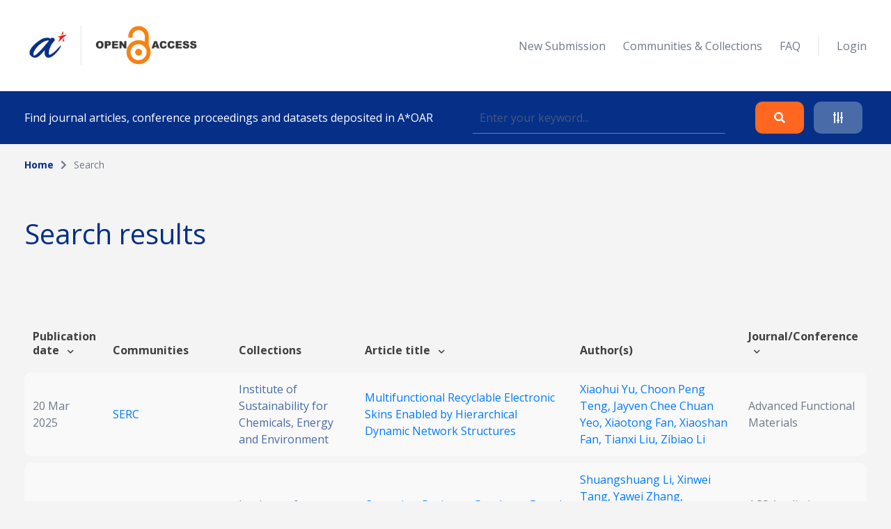

--- FILE ---
content_type: text/html; charset=UTF-8
request_url: https://oar.a-star.edu.sg/search?search_author=Tianxi%20Liu
body_size: 43376
content:
<!DOCTYPE html>
<html lang="en">
    <head>
        <meta charset="utf-8">
        <meta name="viewport" content="width=device-width, initial-scale=1">
        <meta name="csrf-token" content="Tw8drQ4bnFwYXRC4FUTS0yjCZdajC19TKCf1JlHS">

        <title>    Search
 - A*STAR OAR</title>

        <!-- Fonts -->
        <link rel="preconnect" href="https://fonts.gstatic.com">
        <link href="https://fonts.googleapis.com/css2?family=Open+Sans:wght@300;400;700&display=swap" rel="stylesheet">

        <link rel="stylesheet" href="https://oar.a-star.edu.sg/slicing/assets/css/bootstrap.min.css?v=20190510" />
        <link rel="stylesheet" href="https://oar.a-star.edu.sg/slicing/assets/css/bootstrap-tagsinput.css" />
        <link rel="stylesheet" href="https://oar.a-star.edu.sg/slicing/assets/@fontawesome/fontawesome-free/css/all.min.css" rel="stylesheet" />

        <!-- Styles -->
        <link rel="stylesheet" href="https://oar.a-star.edu.sg/css/style.css?id=d409c2511e452d1ab73c">
        <link rel="stylesheet" href="https://oar.a-star.edu.sg/slicing/assets/css/nonce-override.css?v=20190510" />
        <link rel="stylesheet" href="https://oar.a-star.edu.sg/slicing/assets/css/mobile-responsive.css?v=202306">
        <link rel="stylesheet" type="text/css" href="https://cdn.jsdelivr.net/npm/pikaday/css/pikaday.css">
        
        <link rel="stylesheet" href="https://cdnjs.cloudflare.com/ajax/libs/font-awesome/5.15.2/css/fontawesome.min.css" integrity="sha512-shT5e46zNSD6lt4dlJHb+7LoUko9QZXTGlmWWx0qjI9UhQrElRb+Q5DM7SVte9G9ZNmovz2qIaV7IWv0xQkBkw==" crossorigin="anonymous" />
        <link href="https://cdn.jsdelivr.net/npm/select2@4.1.0-rc.0/dist/css/select2.min.css" rel="stylesheet" />
        <link rel="stylesheet" type="text/css" href="//cdn.jsdelivr.net/npm/slick-carousel@1.8.1/slick/slick.css"/>

        <style nonce="PbTsm7ZyqMBetkNtMdl5FfDWTi7VO7fI">[wire\:loading], [wire\:loading\.delay], [wire\:loading\.inline-block], [wire\:loading\.inline], [wire\:loading\.block], [wire\:loading\.flex], [wire\:loading\.table], [wire\:loading\.grid] {display: none;}[wire\:offline] {display: none;}[wire\:dirty]:not(textarea):not(input):not(select) {display: none;}input:-webkit-autofill, select:-webkit-autofill, textarea:-webkit-autofill {animation-duration: 50000s;animation-name: livewireautofill;}@keyframes livewireautofill { from {} }</style>

        
        <!-- Scripts -->
        <script src="https://cdnjs.cloudflare.com/ajax/libs/moment.js/2.29.4/moment.min.js"></script>
        <script src="https://cdn.jsdelivr.net/gh/alpinejs/alpine@v2.8.0/dist/alpine.min.js" defer></script>
        <script src="https://cdn.jsdelivr.net/npm/pikaday/pikaday.js"></script>

        <script type="text/javascript" src="https://oar.a-star.edu.sg/slicing/assets/js/jquery-v3.6.0.min.js?v=201905100"></script>
        <script type="text/javascript" src="https://oar.a-star.edu.sg/slicing/assets/js/bootstrap-tagsinput.js"></script>
        <script src="https://stackpath.bootstrapcdn.com/bootstrap/4.5.2/js/bootstrap.bundle.min.js"></script>

        <script src="https://cdn.jsdelivr.net/npm/select2@4.1.0-rc.0/dist/js/select2.min.js"></script>
        <script type="text/javascript" src="//cdn.jsdelivr.net/npm/slick-carousel@1.8.1/slick/slick.min.js"></script>
        <script src="https://oar.a-star.edu.sg/js/app.js?id=b2443b023169b82ec1bb" defer></script>
        <script type="text/javascript" src="https://oar.a-star.edu.sg/slicing/assets/js/tracking.js"></script>
        <script {$nonce}>console.warn("Livewire: The published Livewire assets are out of date\n See: https://laravel-livewire.com/docs/installation/")</script><script src="/vendor/livewire/livewire.js?id=90730a3b0e7144480175" data-turbo-eval="false" data-turbolinks-eval="false"></script><script data-turbo-eval="false" data-turbolinks-eval="false"nonce="PbTsm7ZyqMBetkNtMdl5FfDWTi7VO7fI">window.livewire = new Livewire({"nonce":"PbTsm7ZyqMBetkNtMdl5FfDWTi7VO7fI"});window.Livewire = window.livewire;window.livewire_app_url = '';window.livewire_token = 'Tw8drQ4bnFwYXRC4FUTS0yjCZdajC19TKCf1JlHS';window.deferLoadingAlpine = function (callback) {window.addEventListener('livewire:load', function () {callback();});};document.addEventListener("DOMContentLoaded", function () {window.livewire.start();});</script>


        
                <!-- Global site tag (gtag.js) - Google Analytics -->
        <script async src="https://www.googletagmanager.com/gtag/js?id=G-CRQD4WZVZL"></script>
        <script nonce="PbTsm7ZyqMBetkNtMdl5FfDWTi7VO7fI">
        window.dataLayer = window.dataLayer || [];
        function gtag(){dataLayer.push(arguments);}
        gtag('js', new Date());

        gtag('config', 'G-CRQD4WZVZL');
        </script>
            </head>
    <body>
        <header wire:id="yeZVnYE0gV91xUSSHGiy" wire:initial-data="{&quot;fingerprint&quot;:{&quot;id&quot;:&quot;yeZVnYE0gV91xUSSHGiy&quot;,&quot;name&quot;:&quot;components.header&quot;,&quot;locale&quot;:&quot;en&quot;,&quot;path&quot;:&quot;search&quot;,&quot;method&quot;:&quot;GET&quot;},&quot;effects&quot;:{&quot;listeners&quot;:[]},&quot;serverMemo&quot;:{&quot;children&quot;:{&quot;ei8JSxd&quot;:{&quot;id&quot;:&quot;hvq1SCrAVE46dRNcHivY&quot;,&quot;tag&quot;:&quot;div&quot;}},&quot;errors&quot;:[],&quot;htmlHash&quot;:&quot;239406eb&quot;,&quot;data&quot;:{&quot;search_collection&quot;:null,&quot;search_author&quot;:&quot;Tianxi Liu&quot;,&quot;search_topic&quot;:null,&quot;search_date&quot;:null,&quot;search_date_end&quot;:null,&quot;search_funding&quot;:null,&quot;search_query&quot;:null,&quot;type&quot;:&quot;&quot;,&quot;show_filter&quot;:false},&quot;dataMeta&quot;:[],&quot;checksum&quot;:&quot;fd5eaa651c7d293fbb4d2fb157678bdc59c2dc4ca1864528efb88927b838ae3a&quot;}}">
    <div wire:id="hvq1SCrAVE46dRNcHivY" wire:initial-data="{&quot;fingerprint&quot;:{&quot;id&quot;:&quot;hvq1SCrAVE46dRNcHivY&quot;,&quot;name&quot;:&quot;components.navigation&quot;,&quot;locale&quot;:&quot;en&quot;,&quot;path&quot;:&quot;search&quot;,&quot;method&quot;:&quot;GET&quot;},&quot;effects&quot;:{&quot;listeners&quot;:[]},&quot;serverMemo&quot;:{&quot;children&quot;:[],&quot;errors&quot;:[],&quot;htmlHash&quot;:&quot;242bf970&quot;,&quot;data&quot;:{&quot;type&quot;:&quot;&quot;},&quot;dataMeta&quot;:[],&quot;checksum&quot;:&quot;236f078a9e2010cb1fb91618e136348003f7ddc3f8f72889f157ec2310ca38dc&quot;}}">
    <nav id="menu">
        <div class="container mx-auto">
            <div class="row align-items-center">
                <div class="col-8 col-md-4">
                    <div>
                        <a href="/"><img src="https://oar.a-star.edu.sg/slicing/assets/img/logo.png" width="250" /></a>
                    </div>
                </div>
                <div id="btn-menu" class="col-4 d-md-none">
                    <button class="btn">
                        <i class="fa fa-bars"></i>
                    </button>
                </div>
                <div id="list-menu" class="col-12 col-md-8 ">
                    <ul>
                                                <li>
                            <a href="https://oar.a-star.edu.sg/login">New Submission</a>
                        </li>
                                                <li><a href="https://oar.a-star.edu.sg/communities-collections">Communities & Collections</a></li>
                        <!-- <li><a>About</a></li> -->
                        <li><a href="https://oar.a-star.edu.sg/faq">FAQ</a></li>
                        <li class="separator">&nbsp;</li>
                                                    <li>
                                <a href="https://oar.a-star.edu.sg/login">Login</a>
                            </li>
                                            </ul>
                </div>
            </div>
        </div>
    </nav>
</div>
<script type="text/javascript" nonce="PbTsm7ZyqMBetkNtMdl5FfDWTi7VO7fI">
    $('body').on('click', '.logout-button', function() {
        document.getElementById('logout_form').submit();
    });
</script>
    <form method="GET" action="https://oar.a-star.edu.sg/search">
    <section id="search">
        <div class="container">
            <div class="row">
                <div class="col">
                    <div class="search-form">
                        <div class="search-form-text">
                            Find journal articles, conference proceedings and datasets deposited in A*OAR
                        </div>
                        <div class="search-form-input">
                            <input type="text" class="form-control" name="search_query" placeholder="Enter your keyword..." wire:model.defer="search_query" />
                        </div>
                        <div class="search-form-buttons">
                            <div class="buttons text-right">
                                <button type="submit" class="btn btn-orange">
                                    <i class="fas fa-search"></i>
                                </button>
                                <a class="btn btn-blue" data-target="#advance-search">
                                    <i class="fas fa-sliders-h"></i>
                                </a>
                            </div>
                        </div>
                    </div>
                </div>
            </div>
        </div>
    </section>

    <div wire:ignore class="advance-search collapse-section" id="advance-search">
        <div class="advance-search-wrapper">
            <div class="container">
                <div class="row align-items-center">
                    <div class="col-md-9">
                        <div class="d-flex flex-wrap">
                            <div class="col-12 col-md-4">
                                <label>Collection</label>
                                <!-- <input type="text" class="form-control" name="search_collection" placeholder="Enter keyword..." wire:model.defer="search_collection" /> -->
                                <div class="select2-collection-wrapper" wire:ignore>
    <select class="form-control" name="search_collection" wire:model="search_collection" data-select2id="search_collection" set-id-value="">
        <option value="">Please select a collection</option>
    </select>
</div>

<style nonce="PbTsm7ZyqMBetkNtMdl5FfDWTi7VO7fI">
.select2-collection-wrapper .select2-container--default .select2-selection--single {
    background: #FFFFFF;
    border: 1px solid rgba(191,202,210,0.5);
    box-sizing: border-box;
    border-radius: 5px;
    padding: 10px;
    display: block;
    height: 100%;
}

.select2-collection-wrapper .selection {
    display: block;
    height: 47px;
}

.select2-collection-wrapper .select2-selection__arrow {
    top: 50%!important;
    transform: translateY(-50%);
}

</style>
<script type="text/javascript" nonce="PbTsm7ZyqMBetkNtMdl5FfDWTi7VO7fI">

$(document).ready(function(){
    var selector = $('.select2-collection-wrapper > select[data-select2id="search_collection"]');
    selector.select2({
        ajax: {
            url: 'https://oar.a-star.edu.sg/find-collections',
            method: 'GET',
            data: function (params) {
                console.log('script init ')
                var query = {
                    term: params.term,
                    setIdAsValue: '',
                    moderatorMode: 'false',
                }
                return query;
            },
            processResults: function (data) {
                var data_modified = $.map(data.results, function (obj) {
                    obj.children.forEach(element => {
                        element.children.forEach(child => {
                                                    });
                    });
                    return obj;
                });

                return { results: data_modified };
            }
        }
    })

    if (window.livewire.find('yeZVnYE0gV91xUSSHGiy')['search_collection'] && window.livewire.find('yeZVnYE0gV91xUSSHGiy')['search_collection'] != "" && typeof window.livewire.find('yeZVnYE0gV91xUSSHGiy')['search_collection'] != 'function') {
        if (selector.attr('set-id-value') == 'false' || selector.attr('set-id-value') == '') {
            var newOption = new Option(window.livewire.find('yeZVnYE0gV91xUSSHGiy')['search_collection'], window.livewire.find('yeZVnYE0gV91xUSSHGiy')['search_collection'], true, true);
            selector.append(newOption).trigger('change');
        } else {
            $.ajax({
                url: 'https://oar.a-star.edu.sg/find-collections-detail',
                method: 'GET',
                data: {
                    term: window.livewire.find('yeZVnYE0gV91xUSSHGiy')['search_collection']
                },
                complete: function(res) {
                    var data = res.responseJSON;
                    if (data) {
                        var newOption = new Option(data.collection_name, window.livewire.find('yeZVnYE0gV91xUSSHGiy')['search_collection'], true, true);
                        selector.append(newOption).trigger('change');
                    }
                }
            })
        }
    }
    selector.on('change', function (e) {
        var data = $(this).select2("val");
        window.livewire.find('yeZVnYE0gV91xUSSHGiy').set('search_collection',data);
        // console.log(data)
        // if(window.livewire.find('yeZVnYE0gV91xUSSHGiy').form.collection.indexOf(data) >= 0 && data != "") {
        //     alert('You have choosed duplicated collection.');
        //     return;
        // }

        // var countCollectionJS = window.livewire.find('yeZVnYE0gV91xUSSHGiy').countCollection;
        // countCollectionJS++;
        // window.livewire.find('yeZVnYE0gV91xUSSHGiy').set('countCollection', countCollectionJS);

        //window.livewire.find('yeZVnYE0gV91xUSSHGiy').addMoreCollection();

    });
})
</script>                            </div>
                            <div class="col-12 col-md-4">
                                <label>Author</label>
                                <input type="text" class="form-control" name="search_author" placeholder="Enter keyword..." wire:model.defer="search_author" />
                            </div>
                            <div class="col-12 col-md-4">
                                <label>Topic</label>
                                <input type="text" class="form-control" name="search_topic" placeholder="Enter keyword..." wire:model.defer="search_topic" />
                            </div>
                        </div>
                        <div class="d-flex mt-3 flex-wrap">
                            <div class="col-12 col-md-4 mb-2">
                                <label>Funding info</label>
                                <input type="text" class="form-control" name="search_funding" placeholder="Enter keyword..." wire:model.defer="search_funding" />
                            </div>
                            <div class="col-12 col-md-4">
                                <label>Date published</label>
                                
                                
                                <input type="text" placeholder="Start Date" id="search_date_start" class="form-control" wire:model.defer="search_date" autocomplete="off" />
                            </div>
                            <div class="col-12 col-md-4">
                                <label>&nbsp;</label>
                                
                                
                                <input type="text" placeholder="End Date" id="search_date_end" class="form-control" wire:model.defer="search_date_end" autocomplete="off" />
                            </div>
                            <div>
    &nbsp;
</div>

                        </div>
                    </div>
                    <div class="col-12 col-md-3 mt-3 mt-md-0">
                        <div class="text-center text-md-right">
                            <div class="d-none d-sm-block">
                                <button type="submit" class="btn btn-orange">
                                    Search
                                </button>
                                <br><br>
                                <button type="reset" class="btn btn-blue btn-adv-search-clear-form btn-clear-form">
                                    Clear
                                </button>
                            </div>
                            <div class="d-flex d-sm-none gap-3 justify-content-center">
                                <button type="submit" class="btn btn-orange">
                                    Search
                                </button>
                                <button type="reset" class="btn btn-blue btn-adv-search-clear-form btn-clear-form">
                                    Clear
                                </button>
                            </div>
                        </div>
                        <div class="mt-3">
                            <div class="text-center text-md-right">
                                <a href="javascript:void(0)" class="btn text-center color-brand-1 collapse-search" data-target="#advance-search">
                                    Collapse<br />
                                    <i class="fas fa-chevron-up"></i>
                                </a>
                            </div>
                        </div>
                    </div>
                </div>
            </div>
        </div>
    </div>
    </form>
</header>
<script nonce="PbTsm7ZyqMBetkNtMdl5FfDWTi7VO7fI">

    document.addEventListener('livewire:load', function () {
        var startDateForHeader,
            endDateForHeader,
            updateStartDateForHeader = function() {
                startPickerForHeader.setStartRange(startDateForHeader);
                endPickerForHeader.setStartRange(startDateForHeader);
                endPickerForHeader.setMinDate(startDateForHeader);
            },
            updateEndDateForHeader = function() {
                startPickerForHeader.setEndRange(endDateForHeader);
                startPickerForHeader.setMaxDate(endDateForHeader);
                endPickerForHeader.setEndRange(endDateForHeader);
            },
            startPickerForHeader = new Pikaday({
                field: document.getElementById('search_date_start'),
                minDate: new Date(),
                maxDate: new Date(2020, 12, 31),
                format: 'D MMM YYYY',
                onSelect: function(date) {
                    startDateForHeader = this.getDate();
                    updateStartDateForHeader();
                    // window.livewire.find('yeZVnYE0gV91xUSSHGiy').search_date = moment(date.toString()).format('D MMM YYYY');
                    window.livewire.find('yeZVnYE0gV91xUSSHGiy').set('search_date', moment(date.toString()).format('D MMM YYYY'));
                }
            }),
            endPickerForHeader = new Pikaday({
                field: document.getElementById('search_date_end'),
                minDate: new Date(),
                maxDate: new Date(2020, 12, 31),
                format: 'D MMM YYYY',
                onSelect: function(date) {
                    endDateForHeader = this.getDate();
                    updateEndDateForHeader();
                    // window.livewire.find('yeZVnYE0gV91xUSSHGiy').set('search_date_end', moment(date.toString()).format('D MMM YYYY'));
                }
            }),
            _startDateForHeader = startPickerForHeader.getDate(),
            _endDateForHeader = endPickerForHeader.getDate();

            if (_startDateForHeader) {
                startDateForHeader = _startDateForHeader;
                updateStartDateForHeader();
            }

            if (_endDateForHeader) {
                endDateForHeader = _endDateForHeader;
                updateEndDateForHeader();
            }
    });
</script>

        <div wire:id="9pu7XKXdWkOeLnU6YVHN" wire:initial-data="{&quot;fingerprint&quot;:{&quot;id&quot;:&quot;9pu7XKXdWkOeLnU6YVHN&quot;,&quot;name&quot;:&quot;pages.search&quot;,&quot;locale&quot;:&quot;en&quot;,&quot;path&quot;:&quot;search&quot;,&quot;method&quot;:&quot;GET&quot;},&quot;effects&quot;:{&quot;listeners&quot;:[],&quot;path&quot;:&quot;https:\/\/oar.a-star.edu.sg\/search?search_author=Tianxi%20Liu&amp;search_collection=&amp;search_topic=&amp;search_funding=&amp;search_date=&amp;search_date_end=&amp;search_query=&amp;limit=10&quot;},&quot;serverMemo&quot;:{&quot;children&quot;:{&quot;fgtLetI&quot;:{&quot;id&quot;:&quot;nZTJkPjKCLw50EdVbD7i&quot;,&quot;tag&quot;:&quot;section&quot;},&quot;wvBK9f2&quot;:{&quot;id&quot;:&quot;3xlYbHMClNe9U2jy8DfL&quot;,&quot;tag&quot;:&quot;div&quot;}},&quot;errors&quot;:[],&quot;htmlHash&quot;:&quot;ffeb7828&quot;,&quot;data&quot;:{&quot;links&quot;:[{&quot;name&quot;:&quot;Home&quot;,&quot;is_active&quot;:true},{&quot;name&quot;:&quot;Search&quot;,&quot;is_active&quot;:false}],&quot;collection&quot;:null,&quot;form&quot;:{&quot;searchQuery&quot;:&quot;&quot;,&quot;searchType&quot;:&quot;&quot;,&quot;searchDateType&quot;:&quot;&quot;,&quot;searchDateRange&quot;:[],&quot;sortField&quot;:&quot;issue_date&quot;,&quot;sortData&quot;:&quot;desc&quot;},&quot;pageTitle&quot;:&quot;&quot;,&quot;search_collection&quot;:&quot;&quot;,&quot;search_author&quot;:&quot;Tianxi Liu&quot;,&quot;search_topic&quot;:&quot;&quot;,&quot;search_funding&quot;:&quot;&quot;,&quot;search_date&quot;:&quot;&quot;,&quot;search_date_end&quot;:&quot;&quot;,&quot;search_query&quot;:&quot;&quot;,&quot;limit&quot;:10,&quot;page&quot;:1},&quot;dataMeta&quot;:[],&quot;checksum&quot;:&quot;b4e88baa82e7ddd3e8b72e995e3cc53572d867d39a8056b2bfe7aa600fd4aaf6&quot;}}">
    <section wire:id="nZTJkPjKCLw50EdVbD7i" wire:initial-data="{&quot;fingerprint&quot;:{&quot;id&quot;:&quot;nZTJkPjKCLw50EdVbD7i&quot;,&quot;name&quot;:&quot;components.breadcrumbs&quot;,&quot;locale&quot;:&quot;en&quot;,&quot;path&quot;:&quot;search&quot;,&quot;method&quot;:&quot;GET&quot;},&quot;effects&quot;:{&quot;listeners&quot;:[]},&quot;serverMemo&quot;:{&quot;children&quot;:[],&quot;errors&quot;:[],&quot;htmlHash&quot;:&quot;dc15d6bf&quot;,&quot;data&quot;:{&quot;links&quot;:[{&quot;name&quot;:&quot;Home&quot;,&quot;is_active&quot;:true},{&quot;name&quot;:&quot;Search&quot;,&quot;is_active&quot;:false}]},&quot;dataMeta&quot;:[],&quot;checksum&quot;:&quot;2307a613ec82051c3205d742d05da06c8b5f9f33bacb3a929b5eac75baf78d9e&quot;}}" id="breadcrumb">
    <div class="container">
        <div class="row">
            <div class="col">
                <ul>
                                            <li class="active">
                                                            <a href="https://oar.a-star.edu.sg" class="color-brand-1">
                                    Home
                                </a>
                                                    </li>
                                                    <li class="arrow"><i class="fas fa-chevron-right"></i></li>
                                                                    <li class="">
                                                            Search
                                                    </li>
                                                            </ul>
            </div>
        </div>
    </div>
</section>    <section class="mt-54">
        <div class="container">
            <div class="row align-items-center">
                <div class="col">
                    <h1>
                        Search results
                    </h1>
                </div>
            </div>
        </div>
    </section>
    <section class="mt-63">
        <div class="container article-list">
            <div class="position-relative">
    <div wire:loading.class="loader" wire:target="getArticles">
        <div wire:id="3xlYbHMClNe9U2jy8DfL" wire:initial-data="{&quot;fingerprint&quot;:{&quot;id&quot;:&quot;3xlYbHMClNe9U2jy8DfL&quot;,&quot;name&quot;:&quot;components.loader&quot;,&quot;locale&quot;:&quot;en&quot;,&quot;path&quot;:&quot;search&quot;,&quot;method&quot;:&quot;GET&quot;},&quot;effects&quot;:{&quot;listeners&quot;:[]},&quot;serverMemo&quot;:{&quot;children&quot;:[],&quot;errors&quot;:[],&quot;htmlHash&quot;:&quot;c1770c45&quot;,&quot;data&quot;:{&quot;wireTarget&quot;:&quot;&quot;},&quot;dataMeta&quot;:[],&quot;checksum&quot;:&quot;849adcb21ddba63a2692ba700eb5e29711097cbe8e62ecf8fbffdffd00ec7e96&quot;}}">
    <div class="loader-wrapper">
        <div class="spinner-loader"></div>
    </div>
</div>    </div>
    <div class="table-responsive">
        <table class="table">
            <thead>
                                    <tr>
                        <tr>
                        <th style="cursor:pointer" wire:click="sortData('issue_date', 'asc')" width="">
    Publication date  <i class="fas fa-chevron-down ml-2"></i>
</th>
                        <th width="">
    Communities
</th>
                        <th width="">
    Collections
</th>
                        <th style="cursor:pointer" wire:click="sortData('title', 'asc')" width="">
    Article title  <i class="fas fa-chevron-down ml-2"></i>
</th>
                        <th width="">
    Author(s)
</th>
                        <th style="cursor:pointer" wire:click="sortData('other_title', 'asc')" width="">
    Journal/Conference  <i class="fas fa-chevron-down ml-2"></i>
</th>
                    </tr>
                    </tr>
                            </thead>
            <tbody>
                
                <tr :key="'row' . $article->article_id">
                        <td width="5%">
                            20 Mar 2025
                        </td>
                        <td width="15%">
                            <a href="https://oar.a-star.edu.sg/communities-collections?collectionId=3">
                                SERC
                            </a>
                        </td>
                        <td width="15%">
                                                            <a href="https://oar.a-star.edu.sg/communities-collections/42" class="color-seconday-color">
                                    Institute of Sustainability for Chemicals, Energy and Environment
                                </a>
                                                    </td>
                        <td>
                                                            <a href="https://oar.a-star.edu.sg/communities-collections/articles/21631">
                                    Multifunctional Recyclable Electronic Skins Enabled by Hierarchical Dynamic Network Structures
                                </a>
                                                    </td>
                        <td width="20%">
                                                        <a href="https://oar.a-star.edu.sg/search?search_author=Xiaohui%20Yu">
                                Xiaohui Yu, 
                            </a>
                                                        <a href="https://oar.a-star.edu.sg/search?search_author=Choon%20Peng%20Teng">
                                Choon Peng Teng, 
                            </a>
                                                        <a href="https://oar.a-star.edu.sg/search?search_author=Jayven%20Chee%20Chuan%20Yeo">
                                Jayven Chee Chuan Yeo, 
                            </a>
                                                        <a href="https://oar.a-star.edu.sg/search?search_author=Xiaotong%20Fan">
                                Xiaotong Fan, 
                            </a>
                                                        <a href="https://oar.a-star.edu.sg/search?search_author=Xiaoshan%20Fan">
                                Xiaoshan Fan, 
                            </a>
                                                        <a href="https://oar.a-star.edu.sg/search?search_author=Tianxi%20Liu">
                                Tianxi Liu, 
                            </a>
                                                        <a href="https://oar.a-star.edu.sg/search?search_author=Zibiao%20Li">
                                Zibiao Li
                            </a>
                                                    </td>
                        <td>
                            Advanced Functional Materials
                        </td>
                    </tr>
                                        <tr :key="'row' . $article->article_id">
                        <td width="5%">
                            8 Feb 2022
                        </td>
                        <td width="15%">
                            <a href="https://oar.a-star.edu.sg/communities-collections?collectionId=3">
                                SERC
                            </a>
                        </td>
                        <td width="15%">
                                                            <a href="https://oar.a-star.edu.sg/communities-collections/23" class="color-seconday-color">
                                    Institute of Materials Research and Engineering
                                </a>
                                                    </td>
                        <td>
                                                            <a href="https://oar.a-star.edu.sg/communities-collections/articles/18359">
                                    Corrosion-Resistant Graphene-Based Magnetic Composite Foams for Efficient Electromagnetic Absorption
                                </a>
                                                    </td>
                        <td width="20%">
                                                        <a href="https://oar.a-star.edu.sg/search?search_author=Shuangshuang%20Li">
                                Shuangshuang Li, 
                            </a>
                                                        <a href="https://oar.a-star.edu.sg/search?search_author=Xinwei%20Tang">
                                Xinwei Tang, 
                            </a>
                                                        <a href="https://oar.a-star.edu.sg/search?search_author=Yawei%20Zhang">
                                Yawei Zhang, 
                            </a>
                                                        <a href="https://oar.a-star.edu.sg/search?search_author=Qianqian%20Lan">
                                Qianqian Lan, 
                            </a>
                                                        <a href="https://oar.a-star.edu.sg/search?search_author=Zhiwei%20Hu">
                                Zhiwei Hu, 
                            </a>
                                                        <a href="https://oar.a-star.edu.sg/search?search_author=Le%20Li">
                                Le Li, 
                            </a>
                                                        <a href="https://oar.a-star.edu.sg/search?search_author=Nan%20Zhang">
                                Nan Zhang, 
                            </a>
                                                        <a href="https://oar.a-star.edu.sg/search?search_author=Piming%20Ma">
                                Piming Ma, 
                            </a>
                                                        <a href="https://oar.a-star.edu.sg/search?search_author=Weifu%20Dong">
                                Weifu Dong, 
                            </a>
                                                        <a href="https://oar.a-star.edu.sg/search?search_author=Wengweei%20Tjiu">
                                Wengweei Tjiu, 
                            </a>
                                                        <a href="https://oar.a-star.edu.sg/search?search_author=Zicheng%20Wang">
                                Zicheng Wang, 
                            </a>
                                                        <a href="https://oar.a-star.edu.sg/search?search_author=Tianxi%20Liu">
                                Tianxi Liu
                            </a>
                                                    </td>
                        <td>
                            ACS Applied Materials &amp; Interfaces
                        </td>
                    </tr>
                                        <tr :key="'row' . $article->article_id">
                        <td width="5%">
                            11 Jan 2022
                        </td>
                        <td width="15%">
                            <a href="https://oar.a-star.edu.sg/communities-collections?collectionId=3">
                                SERC
                            </a>
                        </td>
                        <td width="15%">
                                                            <a href="https://oar.a-star.edu.sg/communities-collections/23" class="color-seconday-color">
                                    Institute of Materials Research and Engineering
                                </a>
                                                    </td>
                        <td>
                                                            <a href="https://oar.a-star.edu.sg/communities-collections/articles/18358">
                                    Ultrathin Polypyrrole Layers Boosting MoO3 as Both Cathode and Anode Materials for a 2.0 V High-Voltage Aqueous Supercapacitor
                                </a>
                                                    </td>
                        <td width="20%">
                                                        <a href="https://oar.a-star.edu.sg/search?search_author=Ying%20Liu">
                                Ying Liu, 
                            </a>
                                                        <a href="https://oar.a-star.edu.sg/search?search_author=Yufeng%20Wang">
                                Yufeng Wang, 
                            </a>
                                                        <a href="https://oar.a-star.edu.sg/search?search_author=Yuan%20Meng">
                                Yuan Meng, 
                            </a>
                                                        <a href="https://oar.a-star.edu.sg/search?search_author=Roshan%20Plamthottam">
                                Roshan Plamthottam, 
                            </a>
                                                        <a href="https://oar.a-star.edu.sg/search?search_author=Weng%20Weei%20Tjiu">
                                Weng Weei Tjiu, 
                            </a>
                                                        <a href="https://oar.a-star.edu.sg/search?search_author=Chao%20Zhang">
                                Chao Zhang, 
                            </a>
                                                        <a href="https://oar.a-star.edu.sg/search?search_author=Tianxi%20Liu">
                                Tianxi Liu
                            </a>
                                                    </td>
                        <td>
                            ACS Applied Materials &amp; Interfaces
                        </td>
                    </tr>
                                        <tr :key="'row' . $article->article_id">
                        <td width="5%">
                            11 Oct 2021
                        </td>
                        <td width="15%">
                            <a href="https://oar.a-star.edu.sg/communities-collections?collectionId=3">
                                SERC
                            </a>
                        </td>
                        <td width="15%">
                                                            <a href="https://oar.a-star.edu.sg/communities-collections/23" class="color-seconday-color">
                                    Institute of Materials Research and Engineering
                                </a>
                                                    </td>
                        <td>
                                                            <a href="https://oar.a-star.edu.sg/communities-collections/articles/18357">
                                    Highly Stretchable, Fast Self-Healing, and Waterproof Fluorinated Copolymer Ionogels with Selectively Enriched Ionic Liquids for Human-Motion Detection
                                </a>
                                                    </td>
                        <td width="20%">
                                                        <a href="https://oar.a-star.edu.sg/search?search_author=Peiru%20Shi">
                                Peiru Shi, 
                            </a>
                                                        <a href="https://oar.a-star.edu.sg/search?search_author=Yufeng%20Wang">
                                Yufeng Wang, 
                            </a>
                                                        <a href="https://oar.a-star.edu.sg/search?search_author=Weng%20Weei%20Tjiu">
                                Weng Weei Tjiu, 
                            </a>
                                                        <a href="https://oar.a-star.edu.sg/search?search_author=Chao%20Zhang">
                                Chao Zhang, 
                            </a>
                                                        <a href="https://oar.a-star.edu.sg/search?search_author=Tianxi%20Liu">
                                Tianxi Liu
                            </a>
                                                    </td>
                        <td>
                            ACS Applied Materials &amp;Interfaces
                        </td>
                    </tr>
            </tbody>
        </table>
    </div>
        <div class="row justify-content-end">
        <div class="col-auto">
            
        </div>
        <div class="col-auto">
            <div class="d-flex align-items-center">
                <label class="search-limit-label">items per page</label>
                <select class="form-control search-limit" wire:model="limit">
                    <option value="10">10</option>
                    <option value="25">25</option>
                    <option value="50">50</option>
                    <option value="100">100</option>
                </select>
            </div>
        </div>
    </div>
    </div>
<script nonce="PbTsm7ZyqMBetkNtMdl5FfDWTi7VO7fI">
    $(function(){
        var url = new URL(window.location.href);
        var defaultLimit = localStorage.getItem("limit-setting") || 10

        window.livewire.find('9pu7XKXdWkOeLnU6YVHN').set(
            'limit',
            url.searchParams.get('limit') || defaultLimit
        );

        $('.search-limit').val(
            url.searchParams.get('limit') || defaultLimit
        )
    });

    $('.search-limit').on('change', function(){
        var url = new URL(window.location.href);

        url.searchParams.set('limit', $(this).val());

        localStorage.setItem("limit-setting", $(this).val());

        window.location.href = url;
    });
</script>
        </div>
    </section>
</div>

        <footer wire:id="OML1E1G0hOwdi48puyga" wire:initial-data="{&quot;fingerprint&quot;:{&quot;id&quot;:&quot;OML1E1G0hOwdi48puyga&quot;,&quot;name&quot;:&quot;components.footer&quot;,&quot;locale&quot;:&quot;en&quot;,&quot;path&quot;:&quot;search&quot;,&quot;method&quot;:&quot;GET&quot;},&quot;effects&quot;:{&quot;listeners&quot;:[]},&quot;serverMemo&quot;:{&quot;children&quot;:[],&quot;errors&quot;:[],&quot;htmlHash&quot;:&quot;69f37d25&quot;,&quot;data&quot;:[],&quot;dataMeta&quot;:[],&quot;checksum&quot;:&quot;2332adb6c21436dc5bb8a9c55d7778e4e92bc250c8833d2df4def5a98cc75dc8&quot;}}">
    <div class="container">
        <div class="row">
            <div class="col-12 col-md-3 logo">
                <img src="https://oar.a-star.edu.sg/slicing/assets/img/logo-footer.png" width="200" />
            </div>
            <div class="col-12 col-md-4">
                <div class="menu-footer">
                    <div class="menu-footer-title">
                        SITEMAP
                    </div>
                    <div class="menu-footer-list">
                        <ul>
                            <li><a href="https://oar.a-star.edu.sg">Home</a></li>
                            <li><a href="javascript:void(0)" class="go-to-search">Search</a></li>
                            <li><a href="https://oar.a-star.edu.sg/login">Contributor login</a></li>                            <li><a href="https://oar.a-star.edu.sg/communities-collections">Communities and collections</a></li>
                            <!-- <li><a>Browse submissions</a></li> -->
                        </ul>
                    </div>
                </div>
            </div>
            <div class="col-12 col-md-5">
                <div class="menu-footer">
                    <div class="menu-footer-title">
                        USEFUL LINKS
                    </div>
                    <div class="menu-footer-list">
                        <ul>
                            <li><a href="https://oar.a-star.edu.sg/AStarOAR_SubmissionGuide_v3.pdf" target="_blank">Guide to submitting an Article</a></li>
                            <li><a href="https://oar.a-star.edu.sg/faq">FAQ</a></li>
                            <li><a target="_blank" href="https://v2.sherpa.ac.uk/romeo/">Publisher copyright policies & self-archiving</a></li>
                            <li><a target="_blank" href="https://creativecommons.org/choose/">Creative Commons</a></li>
                            <li><a target="_blank" href="https://library.hud.ac.uk/archive/projects/oawal/">Open Access Workflows in Academic Libraries</a></li>
                            <li><a target="_blank" href="http://www.unesco.org/new/en/communication-and-information/portals-and-platforms/goap/access-by-region/asia-and-the-pacific/singapore/">Singapore| UNESCO Global Open Access Portal</a></li>
                            <li><a target="_blank" href="https://www.nrf.gov.sg/funding-grants/repositories-of-research-publications">National Research Foundation Singapore requirement</a></li>
                            <li><a target="_blank" href="https://bit.ly/3wqNFxR">A*STAR Open Access Mandate</a></li>
                        </ul>
                    </div>
                </div>
            </div>
        </div>
        <div class="row">
            <div class="col-12 col-md-3">

            </div>
            <div class="col-12 col-md-9">
                <div class="footer-copyright">
                    <div>
                        <a target="_blank" href="https://www.facebook.com/ASTARSG/"><img src="https://oar.a-star.edu.sg/slicing/assets/img/fb-icon.png" /></a>
                        <a target="_blank" href="https://twitter.com/astar_research?lang=en"><img src="https://oar.a-star.edu.sg/slicing/assets/img/twitter-icon.png" /></a>
                        <a target="_blank" href="https://sg.linkedin.com/company/astarsg"><img src="https://oar.a-star.edu.sg/slicing/assets/img/linkedin-icon.png" /></a>
                    </div>
                    <div class="text-right">
                        Copyright © 2021 A*Star. All rights reserved.
                    </div>
                </div>
            </div>
        </div>
    </div>
</footer>
<script type="text/javascript" src="https://oar.a-star.edu.sg/slicing/assets/js/mobile-responsive.js"></script>

        <script type="text/javascript" nonce="PbTsm7ZyqMBetkNtMdl5FfDWTi7VO7fI">
            tracking(
                {
                    csrf: 'Tw8drQ4bnFwYXRC4FUTS0yjCZdajC19TKCf1JlHS'
                }
            )
        </script>
    </body>
</html>



